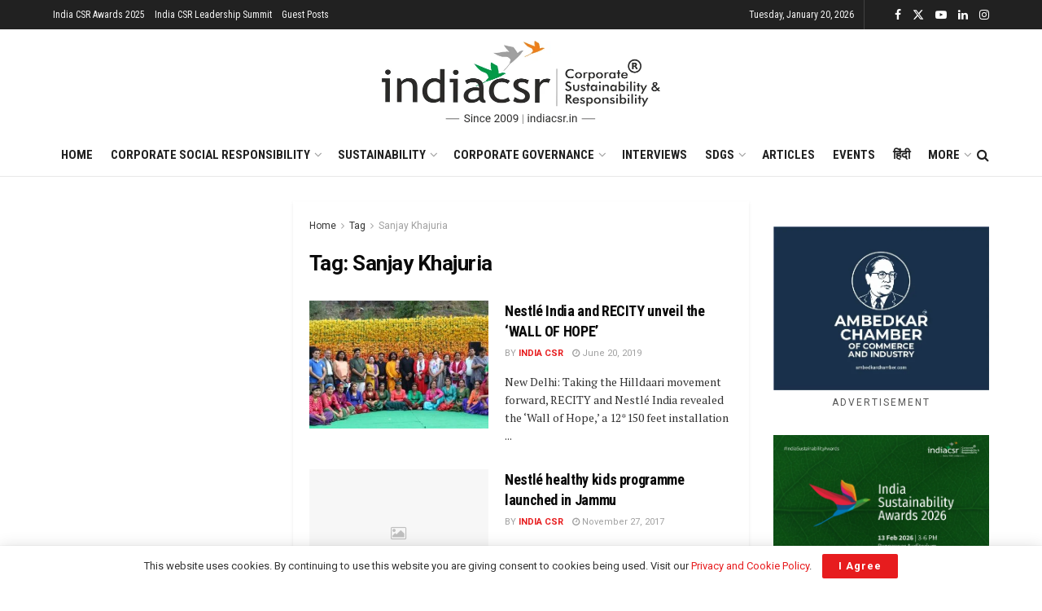

--- FILE ---
content_type: text/html; charset=utf-8
request_url: https://www.google.com/recaptcha/api2/aframe
body_size: 150
content:
<!DOCTYPE HTML><html><head><meta http-equiv="content-type" content="text/html; charset=UTF-8"></head><body><script nonce="9AP3ZJwkQLDRvAbz0VnN0w">/** Anti-fraud and anti-abuse applications only. See google.com/recaptcha */ try{var clients={'sodar':'https://pagead2.googlesyndication.com/pagead/sodar?'};window.addEventListener("message",function(a){try{if(a.source===window.parent){var b=JSON.parse(a.data);var c=clients[b['id']];if(c){var d=document.createElement('img');d.src=c+b['params']+'&rc='+(localStorage.getItem("rc::a")?sessionStorage.getItem("rc::b"):"");window.document.body.appendChild(d);sessionStorage.setItem("rc::e",parseInt(sessionStorage.getItem("rc::e")||0)+1);localStorage.setItem("rc::h",'1768920371757');}}}catch(b){}});window.parent.postMessage("_grecaptcha_ready", "*");}catch(b){}</script></body></html>